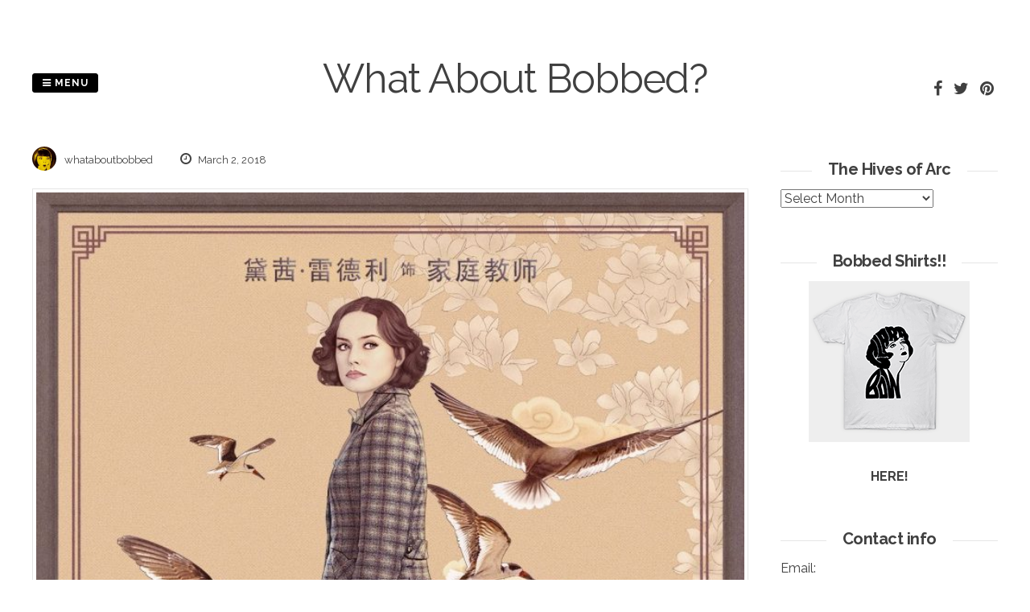

--- FILE ---
content_type: text/html; charset=UTF-8
request_url: http://www.whataboutbobbed.com/2018/03/daisy-ridley-in-2017s-murder-on-the-orient/
body_size: 13464
content:
<!DOCTYPE html>
<html lang="en-US">
<head>
<meta charset="UTF-8">
<meta name="viewport" content="width=device-width, initial-scale=1"> 
<link rel="profile" href="http://gmpg.org/xfn/11">
<link rel="pingback" href="http://www.whataboutbobbed.com/xmlrpc.php">
<title>What About Bobbed?</title>
<meta name='robots' content='max-image-preview:large' />
<link rel='dns-prefetch' href='//fonts.googleapis.com' />
<link rel="alternate" type="application/rss+xml" title="What About Bobbed? &raquo; Feed" href="http://www.whataboutbobbed.com/feed/" />
<link rel="alternate" type="application/rss+xml" title="What About Bobbed? &raquo; Comments Feed" href="http://www.whataboutbobbed.com/comments/feed/" />
<link rel="alternate" type="application/rss+xml" title="What About Bobbed? &raquo;  Comments Feed" href="http://www.whataboutbobbed.com/2018/03/daisy-ridley-in-2017s-murder-on-the-orient/feed/" />
<link rel="alternate" title="oEmbed (JSON)" type="application/json+oembed" href="http://www.whataboutbobbed.com/wp-json/oembed/1.0/embed?url=http%3A%2F%2Fwww.whataboutbobbed.com%2F2018%2F03%2Fdaisy-ridley-in-2017s-murder-on-the-orient%2F" />
<link rel="alternate" title="oEmbed (XML)" type="text/xml+oembed" href="http://www.whataboutbobbed.com/wp-json/oembed/1.0/embed?url=http%3A%2F%2Fwww.whataboutbobbed.com%2F2018%2F03%2Fdaisy-ridley-in-2017s-murder-on-the-orient%2F&#038;format=xml" />
<style id='wp-img-auto-sizes-contain-inline-css' type='text/css'>
img:is([sizes=auto i],[sizes^="auto," i]){contain-intrinsic-size:3000px 1500px}
/*# sourceURL=wp-img-auto-sizes-contain-inline-css */
</style>
<style id='wp-emoji-styles-inline-css' type='text/css'>

	img.wp-smiley, img.emoji {
		display: inline !important;
		border: none !important;
		box-shadow: none !important;
		height: 1em !important;
		width: 1em !important;
		margin: 0 0.07em !important;
		vertical-align: -0.1em !important;
		background: none !important;
		padding: 0 !important;
	}
/*# sourceURL=wp-emoji-styles-inline-css */
</style>
<style id='wp-block-library-inline-css' type='text/css'>
:root{--wp-block-synced-color:#7a00df;--wp-block-synced-color--rgb:122,0,223;--wp-bound-block-color:var(--wp-block-synced-color);--wp-editor-canvas-background:#ddd;--wp-admin-theme-color:#007cba;--wp-admin-theme-color--rgb:0,124,186;--wp-admin-theme-color-darker-10:#006ba1;--wp-admin-theme-color-darker-10--rgb:0,107,160.5;--wp-admin-theme-color-darker-20:#005a87;--wp-admin-theme-color-darker-20--rgb:0,90,135;--wp-admin-border-width-focus:2px}@media (min-resolution:192dpi){:root{--wp-admin-border-width-focus:1.5px}}.wp-element-button{cursor:pointer}:root .has-very-light-gray-background-color{background-color:#eee}:root .has-very-dark-gray-background-color{background-color:#313131}:root .has-very-light-gray-color{color:#eee}:root .has-very-dark-gray-color{color:#313131}:root .has-vivid-green-cyan-to-vivid-cyan-blue-gradient-background{background:linear-gradient(135deg,#00d084,#0693e3)}:root .has-purple-crush-gradient-background{background:linear-gradient(135deg,#34e2e4,#4721fb 50%,#ab1dfe)}:root .has-hazy-dawn-gradient-background{background:linear-gradient(135deg,#faaca8,#dad0ec)}:root .has-subdued-olive-gradient-background{background:linear-gradient(135deg,#fafae1,#67a671)}:root .has-atomic-cream-gradient-background{background:linear-gradient(135deg,#fdd79a,#004a59)}:root .has-nightshade-gradient-background{background:linear-gradient(135deg,#330968,#31cdcf)}:root .has-midnight-gradient-background{background:linear-gradient(135deg,#020381,#2874fc)}:root{--wp--preset--font-size--normal:16px;--wp--preset--font-size--huge:42px}.has-regular-font-size{font-size:1em}.has-larger-font-size{font-size:2.625em}.has-normal-font-size{font-size:var(--wp--preset--font-size--normal)}.has-huge-font-size{font-size:var(--wp--preset--font-size--huge)}.has-text-align-center{text-align:center}.has-text-align-left{text-align:left}.has-text-align-right{text-align:right}.has-fit-text{white-space:nowrap!important}#end-resizable-editor-section{display:none}.aligncenter{clear:both}.items-justified-left{justify-content:flex-start}.items-justified-center{justify-content:center}.items-justified-right{justify-content:flex-end}.items-justified-space-between{justify-content:space-between}.screen-reader-text{border:0;clip-path:inset(50%);height:1px;margin:-1px;overflow:hidden;padding:0;position:absolute;width:1px;word-wrap:normal!important}.screen-reader-text:focus{background-color:#ddd;clip-path:none;color:#444;display:block;font-size:1em;height:auto;left:5px;line-height:normal;padding:15px 23px 14px;text-decoration:none;top:5px;width:auto;z-index:100000}html :where(.has-border-color){border-style:solid}html :where([style*=border-top-color]){border-top-style:solid}html :where([style*=border-right-color]){border-right-style:solid}html :where([style*=border-bottom-color]){border-bottom-style:solid}html :where([style*=border-left-color]){border-left-style:solid}html :where([style*=border-width]){border-style:solid}html :where([style*=border-top-width]){border-top-style:solid}html :where([style*=border-right-width]){border-right-style:solid}html :where([style*=border-bottom-width]){border-bottom-style:solid}html :where([style*=border-left-width]){border-left-style:solid}html :where(img[class*=wp-image-]){height:auto;max-width:100%}:where(figure){margin:0 0 1em}html :where(.is-position-sticky){--wp-admin--admin-bar--position-offset:var(--wp-admin--admin-bar--height,0px)}@media screen and (max-width:600px){html :where(.is-position-sticky){--wp-admin--admin-bar--position-offset:0px}}

/*# sourceURL=wp-block-library-inline-css */
</style><style id='global-styles-inline-css' type='text/css'>
:root{--wp--preset--aspect-ratio--square: 1;--wp--preset--aspect-ratio--4-3: 4/3;--wp--preset--aspect-ratio--3-4: 3/4;--wp--preset--aspect-ratio--3-2: 3/2;--wp--preset--aspect-ratio--2-3: 2/3;--wp--preset--aspect-ratio--16-9: 16/9;--wp--preset--aspect-ratio--9-16: 9/16;--wp--preset--color--black: #000000;--wp--preset--color--cyan-bluish-gray: #abb8c3;--wp--preset--color--white: #ffffff;--wp--preset--color--pale-pink: #f78da7;--wp--preset--color--vivid-red: #cf2e2e;--wp--preset--color--luminous-vivid-orange: #ff6900;--wp--preset--color--luminous-vivid-amber: #fcb900;--wp--preset--color--light-green-cyan: #7bdcb5;--wp--preset--color--vivid-green-cyan: #00d084;--wp--preset--color--pale-cyan-blue: #8ed1fc;--wp--preset--color--vivid-cyan-blue: #0693e3;--wp--preset--color--vivid-purple: #9b51e0;--wp--preset--gradient--vivid-cyan-blue-to-vivid-purple: linear-gradient(135deg,rgb(6,147,227) 0%,rgb(155,81,224) 100%);--wp--preset--gradient--light-green-cyan-to-vivid-green-cyan: linear-gradient(135deg,rgb(122,220,180) 0%,rgb(0,208,130) 100%);--wp--preset--gradient--luminous-vivid-amber-to-luminous-vivid-orange: linear-gradient(135deg,rgb(252,185,0) 0%,rgb(255,105,0) 100%);--wp--preset--gradient--luminous-vivid-orange-to-vivid-red: linear-gradient(135deg,rgb(255,105,0) 0%,rgb(207,46,46) 100%);--wp--preset--gradient--very-light-gray-to-cyan-bluish-gray: linear-gradient(135deg,rgb(238,238,238) 0%,rgb(169,184,195) 100%);--wp--preset--gradient--cool-to-warm-spectrum: linear-gradient(135deg,rgb(74,234,220) 0%,rgb(151,120,209) 20%,rgb(207,42,186) 40%,rgb(238,44,130) 60%,rgb(251,105,98) 80%,rgb(254,248,76) 100%);--wp--preset--gradient--blush-light-purple: linear-gradient(135deg,rgb(255,206,236) 0%,rgb(152,150,240) 100%);--wp--preset--gradient--blush-bordeaux: linear-gradient(135deg,rgb(254,205,165) 0%,rgb(254,45,45) 50%,rgb(107,0,62) 100%);--wp--preset--gradient--luminous-dusk: linear-gradient(135deg,rgb(255,203,112) 0%,rgb(199,81,192) 50%,rgb(65,88,208) 100%);--wp--preset--gradient--pale-ocean: linear-gradient(135deg,rgb(255,245,203) 0%,rgb(182,227,212) 50%,rgb(51,167,181) 100%);--wp--preset--gradient--electric-grass: linear-gradient(135deg,rgb(202,248,128) 0%,rgb(113,206,126) 100%);--wp--preset--gradient--midnight: linear-gradient(135deg,rgb(2,3,129) 0%,rgb(40,116,252) 100%);--wp--preset--font-size--small: 13px;--wp--preset--font-size--medium: 20px;--wp--preset--font-size--large: 36px;--wp--preset--font-size--x-large: 42px;--wp--preset--spacing--20: 0.44rem;--wp--preset--spacing--30: 0.67rem;--wp--preset--spacing--40: 1rem;--wp--preset--spacing--50: 1.5rem;--wp--preset--spacing--60: 2.25rem;--wp--preset--spacing--70: 3.38rem;--wp--preset--spacing--80: 5.06rem;--wp--preset--shadow--natural: 6px 6px 9px rgba(0, 0, 0, 0.2);--wp--preset--shadow--deep: 12px 12px 50px rgba(0, 0, 0, 0.4);--wp--preset--shadow--sharp: 6px 6px 0px rgba(0, 0, 0, 0.2);--wp--preset--shadow--outlined: 6px 6px 0px -3px rgb(255, 255, 255), 6px 6px rgb(0, 0, 0);--wp--preset--shadow--crisp: 6px 6px 0px rgb(0, 0, 0);}:where(.is-layout-flex){gap: 0.5em;}:where(.is-layout-grid){gap: 0.5em;}body .is-layout-flex{display: flex;}.is-layout-flex{flex-wrap: wrap;align-items: center;}.is-layout-flex > :is(*, div){margin: 0;}body .is-layout-grid{display: grid;}.is-layout-grid > :is(*, div){margin: 0;}:where(.wp-block-columns.is-layout-flex){gap: 2em;}:where(.wp-block-columns.is-layout-grid){gap: 2em;}:where(.wp-block-post-template.is-layout-flex){gap: 1.25em;}:where(.wp-block-post-template.is-layout-grid){gap: 1.25em;}.has-black-color{color: var(--wp--preset--color--black) !important;}.has-cyan-bluish-gray-color{color: var(--wp--preset--color--cyan-bluish-gray) !important;}.has-white-color{color: var(--wp--preset--color--white) !important;}.has-pale-pink-color{color: var(--wp--preset--color--pale-pink) !important;}.has-vivid-red-color{color: var(--wp--preset--color--vivid-red) !important;}.has-luminous-vivid-orange-color{color: var(--wp--preset--color--luminous-vivid-orange) !important;}.has-luminous-vivid-amber-color{color: var(--wp--preset--color--luminous-vivid-amber) !important;}.has-light-green-cyan-color{color: var(--wp--preset--color--light-green-cyan) !important;}.has-vivid-green-cyan-color{color: var(--wp--preset--color--vivid-green-cyan) !important;}.has-pale-cyan-blue-color{color: var(--wp--preset--color--pale-cyan-blue) !important;}.has-vivid-cyan-blue-color{color: var(--wp--preset--color--vivid-cyan-blue) !important;}.has-vivid-purple-color{color: var(--wp--preset--color--vivid-purple) !important;}.has-black-background-color{background-color: var(--wp--preset--color--black) !important;}.has-cyan-bluish-gray-background-color{background-color: var(--wp--preset--color--cyan-bluish-gray) !important;}.has-white-background-color{background-color: var(--wp--preset--color--white) !important;}.has-pale-pink-background-color{background-color: var(--wp--preset--color--pale-pink) !important;}.has-vivid-red-background-color{background-color: var(--wp--preset--color--vivid-red) !important;}.has-luminous-vivid-orange-background-color{background-color: var(--wp--preset--color--luminous-vivid-orange) !important;}.has-luminous-vivid-amber-background-color{background-color: var(--wp--preset--color--luminous-vivid-amber) !important;}.has-light-green-cyan-background-color{background-color: var(--wp--preset--color--light-green-cyan) !important;}.has-vivid-green-cyan-background-color{background-color: var(--wp--preset--color--vivid-green-cyan) !important;}.has-pale-cyan-blue-background-color{background-color: var(--wp--preset--color--pale-cyan-blue) !important;}.has-vivid-cyan-blue-background-color{background-color: var(--wp--preset--color--vivid-cyan-blue) !important;}.has-vivid-purple-background-color{background-color: var(--wp--preset--color--vivid-purple) !important;}.has-black-border-color{border-color: var(--wp--preset--color--black) !important;}.has-cyan-bluish-gray-border-color{border-color: var(--wp--preset--color--cyan-bluish-gray) !important;}.has-white-border-color{border-color: var(--wp--preset--color--white) !important;}.has-pale-pink-border-color{border-color: var(--wp--preset--color--pale-pink) !important;}.has-vivid-red-border-color{border-color: var(--wp--preset--color--vivid-red) !important;}.has-luminous-vivid-orange-border-color{border-color: var(--wp--preset--color--luminous-vivid-orange) !important;}.has-luminous-vivid-amber-border-color{border-color: var(--wp--preset--color--luminous-vivid-amber) !important;}.has-light-green-cyan-border-color{border-color: var(--wp--preset--color--light-green-cyan) !important;}.has-vivid-green-cyan-border-color{border-color: var(--wp--preset--color--vivid-green-cyan) !important;}.has-pale-cyan-blue-border-color{border-color: var(--wp--preset--color--pale-cyan-blue) !important;}.has-vivid-cyan-blue-border-color{border-color: var(--wp--preset--color--vivid-cyan-blue) !important;}.has-vivid-purple-border-color{border-color: var(--wp--preset--color--vivid-purple) !important;}.has-vivid-cyan-blue-to-vivid-purple-gradient-background{background: var(--wp--preset--gradient--vivid-cyan-blue-to-vivid-purple) !important;}.has-light-green-cyan-to-vivid-green-cyan-gradient-background{background: var(--wp--preset--gradient--light-green-cyan-to-vivid-green-cyan) !important;}.has-luminous-vivid-amber-to-luminous-vivid-orange-gradient-background{background: var(--wp--preset--gradient--luminous-vivid-amber-to-luminous-vivid-orange) !important;}.has-luminous-vivid-orange-to-vivid-red-gradient-background{background: var(--wp--preset--gradient--luminous-vivid-orange-to-vivid-red) !important;}.has-very-light-gray-to-cyan-bluish-gray-gradient-background{background: var(--wp--preset--gradient--very-light-gray-to-cyan-bluish-gray) !important;}.has-cool-to-warm-spectrum-gradient-background{background: var(--wp--preset--gradient--cool-to-warm-spectrum) !important;}.has-blush-light-purple-gradient-background{background: var(--wp--preset--gradient--blush-light-purple) !important;}.has-blush-bordeaux-gradient-background{background: var(--wp--preset--gradient--blush-bordeaux) !important;}.has-luminous-dusk-gradient-background{background: var(--wp--preset--gradient--luminous-dusk) !important;}.has-pale-ocean-gradient-background{background: var(--wp--preset--gradient--pale-ocean) !important;}.has-electric-grass-gradient-background{background: var(--wp--preset--gradient--electric-grass) !important;}.has-midnight-gradient-background{background: var(--wp--preset--gradient--midnight) !important;}.has-small-font-size{font-size: var(--wp--preset--font-size--small) !important;}.has-medium-font-size{font-size: var(--wp--preset--font-size--medium) !important;}.has-large-font-size{font-size: var(--wp--preset--font-size--large) !important;}.has-x-large-font-size{font-size: var(--wp--preset--font-size--x-large) !important;}
/*# sourceURL=global-styles-inline-css */
</style>

<style id='classic-theme-styles-inline-css' type='text/css'>
/*! This file is auto-generated */
.wp-block-button__link{color:#fff;background-color:#32373c;border-radius:9999px;box-shadow:none;text-decoration:none;padding:calc(.667em + 2px) calc(1.333em + 2px);font-size:1.125em}.wp-block-file__button{background:#32373c;color:#fff;text-decoration:none}
/*# sourceURL=/wp-includes/css/classic-themes.min.css */
</style>
<link rel='stylesheet' id='pgc-simply-gallery-plugin-lightbox-style-css' href='http://www.whataboutbobbed.com/wp-content/plugins/simply-gallery-block/plugins/pgc_sgb_lightbox.min.style.css?ver=3.3.0' type='text/css' media='all' />
<link rel='stylesheet' id='parent-style-css' href='http://www.whataboutbobbed.com/wp-content/themes/gridsby/style.css?ver=6.9' type='text/css' media='all' />
<link rel='stylesheet' id='gridsby-style-css' href='http://www.whataboutbobbed.com/wp-content/themes/gridsby-child/style.css?ver=6.9' type='text/css' media='all' />
<style id='gridsby-style-inline-css' type='text/css'>
h1, h2, h3, h4, h5, h6 { font-family: Raleway; }
body, button, input, select, textarea { font-family: Raleway; }

/*# sourceURL=gridsby-style-inline-css */
</style>
<link rel='stylesheet' id='gridsby-headings-fonts-css' href='//fonts.googleapis.com/css?family=Raleway%3A400%2C700&#038;ver=6.9' type='text/css' media='all' />
<link rel='stylesheet' id='gridsby-body-fonts-css' href='//fonts.googleapis.com/css?family=Raleway%3A400%2C700&#038;ver=6.9' type='text/css' media='all' />
<link rel='stylesheet' id='gridsby-font-awesome-css' href='http://www.whataboutbobbed.com/wp-content/themes/gridsby/fonts/font-awesome.css?ver=6.9' type='text/css' media='all' />
<link rel='stylesheet' id='gridsby-new-font-awesome-css' href='http://www.whataboutbobbed.com/wp-content/themes/gridsby/fonts/css/fontawesome.css?ver=6.9' type='text/css' media='all' />
<link rel='stylesheet' id='gridsby-menu-css-css' href='http://www.whataboutbobbed.com/wp-content/themes/gridsby/css/jPushMenu.css?ver=6.9' type='text/css' media='all' />
<link rel='stylesheet' id='taxopress-frontend-css-css' href='http://www.whataboutbobbed.com/wp-content/plugins/simple-tags/assets/frontend/css/frontend.css?ver=3.41.0' type='text/css' media='all' />
<link rel='stylesheet' id='arpw-style-css' href='http://www.whataboutbobbed.com/wp-content/plugins/advanced-random-posts-widget/assets/css/arpw-frontend.css?ver=6.9' type='text/css' media='all' />
<script type="text/javascript" src="http://www.whataboutbobbed.com/wp-content/themes/gridsby/js/imagesloaded.pkgd.js?ver=6.9" id="gridsby-images-loaded-js"></script>
<script type="text/javascript" src="http://www.whataboutbobbed.com/wp-includes/js/jquery/jquery.min.js?ver=3.7.1" id="jquery-core-js"></script>
<script type="text/javascript" src="http://www.whataboutbobbed.com/wp-includes/js/jquery/jquery-migrate.min.js?ver=3.4.1" id="jquery-migrate-js"></script>
<script type="text/javascript" src="http://www.whataboutbobbed.com/wp-content/themes/gridsby/js/modernizr.custom.js?ver=6.9" id="gridsby-modernizr-js"></script>
<script type="text/javascript" src="http://www.whataboutbobbed.com/wp-content/plugins/simple-tags/assets/frontend/js/frontend.js?ver=3.41.0" id="taxopress-frontend-js-js"></script>
<link rel="https://api.w.org/" href="http://www.whataboutbobbed.com/wp-json/" /><link rel="alternate" title="JSON" type="application/json" href="http://www.whataboutbobbed.com/wp-json/wp/v2/posts/7950" /><link rel="EditURI" type="application/rsd+xml" title="RSD" href="http://www.whataboutbobbed.com/xmlrpc.php?rsd" />
<link rel="canonical" href="http://www.whataboutbobbed.com/2018/03/daisy-ridley-in-2017s-murder-on-the-orient/" />
<link rel='shortlink' href='http://www.whataboutbobbed.com/?p=7950' />
<noscript><style>.simply-gallery-amp{ display: block !important; }</style></noscript><noscript><style>.sgb-preloader{ display: none !important; }</style></noscript><!--[if lt IE 9]>
<script src="http://www.whataboutbobbed.com/wp-content/themes/gridsby/js/html5shiv.js"></script>
<![endif]-->
	
	<link rel="shortcut icon" href="http://www.whataboutbobbed.com/wp-content/uploads/2020/05/logo.jpg" />
 
	
	<!-- gridsby customizer CSS -->
	<style>
	
				
				
				
				
				
				
				 
				
		 
		
		 
		
				
				
				
				
		 
		
				
		 
		
				
				
				
		 
		  
	</style>
    
<style type="text/css">a.st_tag, a.internal_tag, .st_tag, .internal_tag { text-decoration: underline !important; }</style>
<!-- BEGIN Clicky Analytics v2.2.4 Tracking - https://wordpress.org/plugins/clicky-analytics/ -->
<script type="text/javascript">
  var clicky_custom = clicky_custom || {};
  clicky_custom.html_media_track = 1;
</script>
<script type="text/javascript">
  var clicky_custom = clicky_custom || {};
  clicky_custom.outbound_pattern = ['/go/','/out/'];
</script>

<script async src="//static.getclicky.com/101252571.js"></script>
<script src='//static.getclicky.com/inc/javascript/video/youtube.js'></script>
<!-- END Clicky Analytics v2.2.4 Tracking -->

<!-- Clicky Web Analytics - https://clicky.com, WordPress Plugin by Yoast - https://yoast.com/wordpress/plugins/clicky/ --><script>
	
	var clicky_site_ids = clicky_site_ids || [];
	clicky_site_ids.push("101252571");
</script>
<script async src="//static.getclicky.com/js"></script><link rel="icon" href="http://www.whataboutbobbed.com/wp-content/uploads/2020/05/cropped-logo-32x32.jpg" sizes="32x32" />
<link rel="icon" href="http://www.whataboutbobbed.com/wp-content/uploads/2020/05/cropped-logo-192x192.jpg" sizes="192x192" />
<link rel="apple-touch-icon" href="http://www.whataboutbobbed.com/wp-content/uploads/2020/05/cropped-logo-180x180.jpg" />
<meta name="msapplication-TileImage" content="http://www.whataboutbobbed.com/wp-content/uploads/2020/05/cropped-logo-270x270.jpg" />
 
</head>

<body class="wp-singular post-template-default single single-post postid-7950 single-format-gallery wp-theme-gridsby wp-child-theme-gridsby-child">

	<div id="page" class="hfeed site">
		<a class="skip-link screen-reader-text" href="#content">Skip to content</a>
        
        <nav class="cbp-spmenu cbp-spmenu-vertical cbp-spmenu-left">
			<h3><i class="fa fa-close"></i> Close Menu</h3> 
			<div class="menu-menu-container"><ul id="menu-menu" class="menu"><li id="menu-item-53351" class="menu-item menu-item-type-custom menu-item-object-custom menu-item-home menu-item-53351"><a href="http://www.whataboutbobbed.com">Home</a></li>
<li id="menu-item-53350" class="menu-item menu-item-type-post_type menu-item-object-page menu-item-53350"><a href="http://www.whataboutbobbed.com/what-about-history/">What About History?</a></li>
</ul></div>		</nav>

		<header id="masthead" class="site-header" role="banner">
        
        	<div class="grid">
            
			<div class="site-branding">
        	
			            
    			<hgroup> 
       				<h1 class="site-title">
                    	<a href="http://www.whataboutbobbed.com/" rel="home">
							What About Bobbed?                        </a>
                    </h1>
    			</hgroup>
                
						
				<h2 class="site-description"></h2>
			</div><!-- site-branding -->
        
        	<div class="contact-button">
        		<button class="toggle-menu menu-left push-body"><i class="fa fa-bars"></i> Menu</button> 
        	</div><!-- contact-button -->
        
        	
			        	
        		<div class="social-media">
                 
            		
												
			
            
              			
                        	<ul class='social-media-icons'>
                            	 
                                	<li>
                                    <a href="https://www.facebook.com/whataboutbobbed/" >
                                    <i class="fa fa-facebook"></i>
                                    </a>
                                    </li>
								                                                                	<li>
                                    <a href="https://twitter.com/whataboutbobbed" >
                                    <i class="fa fa-twitter"></i>
                                    </a>
                                    </li>
								                                                                                                                                 
                                                                                                                                	<li>
                                    <a href="https://www.pinterest.com/search/pins/?q=whataboutbobbed&#038;rs=typed&#038;term_meta%5B%5D=whataboutbobbed%7Ctyped" >
                                    <i class="fa fa-pinterest"></i>
                                    </a>
                                    </li>
								                                                                                                                                                                                                                                                                                                                                                                                                                                                                                                                                                                                                                                                                                                                                 
                        	</ul>
                       
                
                	
        	
    											                    		
				</div>
				
						
            
            </div>       
 
    	</header><!-- #masthead -->

	<section id="content" class="site-content">

<div class="grid grid-pad">
	
            <div class="col-9-12 content-wrapper">
     
    
        <div id="primary" class="content-area">
            <main id="main" class="site-main" role="main">
    
                
                
	<article id="post-7950" class="post-7950 post type-post status-publish format-gallery has-post-thumbnail hentry category-uncategorized tag-2010s tag-4274 tag-daisy-ridley tag-movie-poster tag-murder-on-the-orient-express tag-murder-on-the-orient-express-2017 tag-poster post_format-post-format-gallery">
	
    	<header class="entry-header">
			 

			<div class="entry-meta">
                <span class="meta-block"><img alt='' src='https://secure.gravatar.com/avatar/dc8d21b6a93c2af1df8de7e9dbc7860c58fbef3747ed174e75c53ff87bc6e047?s=96&#038;d=mm&#038;r=g' srcset='https://secure.gravatar.com/avatar/dc8d21b6a93c2af1df8de7e9dbc7860c58fbef3747ed174e75c53ff87bc6e047?s=96&#038;d=mm&#038;r=g 2x' class='avatar avatar-96 photo' height='96' width='96' decoding='async'/>whataboutbobbed</span>
                <span class="meta-block"><i class="fa fa-clock-o"></i> March 2, 2018</span>
			</div><!-- .entry-meta -->
	
    	</header><!-- .entry-header -->

		<div class="entry-content">
			        	<img width="640" height="640" src="http://www.whataboutbobbed.com/wp-content/uploads/2018/03/tumblr_p4vj2lZsI31qg8r34o1_1280-1-1024x1024.jpg" class="archive-image wp-post-image" alt="" decoding="async" fetchpriority="high" srcset="http://www.whataboutbobbed.com/wp-content/uploads/2018/03/tumblr_p4vj2lZsI31qg8r34o1_1280-1-1024x1024.jpg 1024w, http://www.whataboutbobbed.com/wp-content/uploads/2018/03/tumblr_p4vj2lZsI31qg8r34o1_1280-1-300x300.jpg 300w, http://www.whataboutbobbed.com/wp-content/uploads/2018/03/tumblr_p4vj2lZsI31qg8r34o1_1280-1-100x100.jpg 100w, http://www.whataboutbobbed.com/wp-content/uploads/2018/03/tumblr_p4vj2lZsI31qg8r34o1_1280-1-600x600.jpg 600w, http://www.whataboutbobbed.com/wp-content/uploads/2018/03/tumblr_p4vj2lZsI31qg8r34o1_1280-1-64x64.jpg 64w, http://www.whataboutbobbed.com/wp-content/uploads/2018/03/tumblr_p4vj2lZsI31qg8r34o1_1280-1-150x150.jpg 150w, http://www.whataboutbobbed.com/wp-content/uploads/2018/03/tumblr_p4vj2lZsI31qg8r34o1_1280-1-768x768.jpg 768w, http://www.whataboutbobbed.com/wp-content/uploads/2018/03/tumblr_p4vj2lZsI31qg8r34o1_1280-1-450x450.jpg 450w, http://www.whataboutbobbed.com/wp-content/uploads/2018/03/tumblr_p4vj2lZsI31qg8r34o1_1280-1-48x48.jpg 48w, http://www.whataboutbobbed.com/wp-content/uploads/2018/03/tumblr_p4vj2lZsI31qg8r34o1_1280-1-250x250.jpg 250w, http://www.whataboutbobbed.com/wp-content/uploads/2018/03/tumblr_p4vj2lZsI31qg8r34o1_1280-1-550x550.jpg 550w, http://www.whataboutbobbed.com/wp-content/uploads/2018/03/tumblr_p4vj2lZsI31qg8r34o1_1280-1-800x800.jpg 800w, http://www.whataboutbobbed.com/wp-content/uploads/2018/03/tumblr_p4vj2lZsI31qg8r34o1_1280-1-180x180.jpg 180w, http://www.whataboutbobbed.com/wp-content/uploads/2018/03/tumblr_p4vj2lZsI31qg8r34o1_1280-1-500x500.jpg 500w, http://www.whataboutbobbed.com/wp-content/uploads/2018/03/tumblr_p4vj2lZsI31qg8r34o1_1280-1.jpg 1242w" sizes="(max-width: 640px) 100vw, 640px" />			<div id='gallery-1' class='gallery galleryid-7950 gallery-columns-3 gallery-size-thumbnail'><figure class='gallery-item'>
			<div class='gallery-icon landscape'>
				<a href='http://www.whataboutbobbed.com/2018/03/daisy-ridley-in-2017s-murder-on-the-orient/attachment/7951/'><img decoding="async" width="150" height="150" src="http://www.whataboutbobbed.com/wp-content/uploads/2018/03/tumblr_p4vj2lZsI31qg8r34o1_1280-1-150x150.jpg" class="attachment-thumbnail size-thumbnail" alt="" srcset="http://www.whataboutbobbed.com/wp-content/uploads/2018/03/tumblr_p4vj2lZsI31qg8r34o1_1280-1-150x150.jpg 150w, http://www.whataboutbobbed.com/wp-content/uploads/2018/03/tumblr_p4vj2lZsI31qg8r34o1_1280-1-300x300.jpg 300w, http://www.whataboutbobbed.com/wp-content/uploads/2018/03/tumblr_p4vj2lZsI31qg8r34o1_1280-1-100x100.jpg 100w, http://www.whataboutbobbed.com/wp-content/uploads/2018/03/tumblr_p4vj2lZsI31qg8r34o1_1280-1-600x600.jpg 600w, http://www.whataboutbobbed.com/wp-content/uploads/2018/03/tumblr_p4vj2lZsI31qg8r34o1_1280-1-64x64.jpg 64w, http://www.whataboutbobbed.com/wp-content/uploads/2018/03/tumblr_p4vj2lZsI31qg8r34o1_1280-1-1024x1024.jpg 1024w, http://www.whataboutbobbed.com/wp-content/uploads/2018/03/tumblr_p4vj2lZsI31qg8r34o1_1280-1-768x768.jpg 768w, http://www.whataboutbobbed.com/wp-content/uploads/2018/03/tumblr_p4vj2lZsI31qg8r34o1_1280-1-450x450.jpg 450w, http://www.whataboutbobbed.com/wp-content/uploads/2018/03/tumblr_p4vj2lZsI31qg8r34o1_1280-1-48x48.jpg 48w, http://www.whataboutbobbed.com/wp-content/uploads/2018/03/tumblr_p4vj2lZsI31qg8r34o1_1280-1-250x250.jpg 250w, http://www.whataboutbobbed.com/wp-content/uploads/2018/03/tumblr_p4vj2lZsI31qg8r34o1_1280-1-550x550.jpg 550w, http://www.whataboutbobbed.com/wp-content/uploads/2018/03/tumblr_p4vj2lZsI31qg8r34o1_1280-1-800x800.jpg 800w, http://www.whataboutbobbed.com/wp-content/uploads/2018/03/tumblr_p4vj2lZsI31qg8r34o1_1280-1-180x180.jpg 180w, http://www.whataboutbobbed.com/wp-content/uploads/2018/03/tumblr_p4vj2lZsI31qg8r34o1_1280-1-500x500.jpg 500w, http://www.whataboutbobbed.com/wp-content/uploads/2018/03/tumblr_p4vj2lZsI31qg8r34o1_1280-1.jpg 1242w" sizes="(max-width: 150px) 100vw, 150px" /></a>
			</div></figure>
		</div>

<h2><b>Daisy Ridley</b> in 2<a href="http://www.impawards.com/2017/murder_on_the_orient_express_ver26.html" target="_blank" rel="noopener noreferrer">0</a>17′s <b><i>Murder On The Orient Express</i></b></h2>
					</div><!-- .entry-content -->

		<footer class="entry-footer">
			<span class="tags-links">Tagged <a href="http://www.whataboutbobbed.com/tag/2010s/" rel="tag">2010s</a>, <a href="http://www.whataboutbobbed.com/tag/2017/" rel="tag">2017</a>, <a href="http://www.whataboutbobbed.com/tag/daisy-ridley/" rel="tag">Daisy Ridley</a>, <a href="http://www.whataboutbobbed.com/tag/movie-poster/" rel="tag">movie poster</a>, <a href="http://www.whataboutbobbed.com/tag/murder-on-the-orient-express/" rel="tag">Murder On The Orient Express</a>, <a href="http://www.whataboutbobbed.com/tag/murder-on-the-orient-express-2017/" rel="tag">Murder On The Orient Express (2017)</a>, <a href="http://www.whataboutbobbed.com/tag/poster/" rel="tag">poster</a></span>			<p>
				<a href="https://twitter.com/share?ref_src=twsrc%5Etfw" class="twitter-share-button" data-show-count="false">Tweet</a><script async src="https://platform.twitter.com/widgets.js" charset="utf-8"></script>
			</p>
		</footer><!-- .entry-footer -->

	</article><!-- #post-## -->
    
                	<nav class="navigation post-navigation" role="navigation">
		<h2 class="screen-reader-text">Post navigation</h2>
		<div class="nav-links">
			<div class="nav-previous"><a href="http://www.whataboutbobbed.com/2018/03/dorothy-mcgowan-in-qui-etes-vous-polly-maggoo/" rel="prev">Previous Post</a></div><div class="nav-next"><a href="http://www.whataboutbobbed.com/2018/03/sunrise-ruffalo-and-actor-mark-ruffalo-arrive-at/" rel="next">Next Post</a></div>		</div><!-- .nav-links -->
	</nav><!-- .navigation -->
	 
    
                
<div id="comments" class="comments-area">

	
	
	
		<div id="respond" class="comment-respond">
		<h3 id="reply-title" class="comment-reply-title">Leave a Reply <small><a rel="nofollow" id="cancel-comment-reply-link" href="/2018/03/daisy-ridley-in-2017s-murder-on-the-orient/#respond" style="display:none;">Cancel reply</a></small></h3><form action="http://www.whataboutbobbed.com/wp-comments-post.php" method="post" id="commentform" class="comment-form"><p class="comment-notes"><span id="email-notes">Your email address will not be published.</span> <span class="required-field-message">Required fields are marked <span class="required">*</span></span></p><p class="comment-form-comment"><label for="comment">Comment <span class="required">*</span></label> <textarea id="comment" name="comment" cols="45" rows="8" maxlength="65525" required></textarea></p><p class="comment-form-author"><label for="author">Name <span class="required">*</span></label> <input id="author" name="author" type="text" value="" size="30" maxlength="245" autocomplete="name" required /></p>
<p class="comment-form-email"><label for="email">Email <span class="required">*</span></label> <input id="email" name="email" type="email" value="" size="30" maxlength="100" aria-describedby="email-notes" autocomplete="email" required /></p>
<p class="comment-form-url"><label for="url">Website</label> <input id="url" name="url" type="url" value="" size="30" maxlength="200" autocomplete="url" /></p>
<p class="comment-form-cookies-consent"><input id="wp-comment-cookies-consent" name="wp-comment-cookies-consent" type="checkbox" value="yes" /> <label for="wp-comment-cookies-consent">Save my name, email, and website in this browser for the next time I comment.</label></p>
<p class="form-submit"><input name="submit" type="submit" id="submit" class="submit" value="Post Comment" /> <input type='hidden' name='comment_post_ID' value='7950' id='comment_post_ID' />
<input type='hidden' name='comment_parent' id='comment_parent' value='0' />
</p><p style="display: none !important;" class="akismet-fields-container" data-prefix="ak_"><label>&#916;<textarea name="ak_hp_textarea" cols="45" rows="8" maxlength="100"></textarea></label><input type="hidden" id="ak_js_1" name="ak_js" value="249"/><script>document.getElementById( "ak_js_1" ).setAttribute( "value", ( new Date() ).getTime() );</script></p></form>	</div><!-- #respond -->
	
</div><!-- #comments -->
    
                
            </main><!-- #main -->
        </div><!-- #primary -->
	</div>

	 
    	
<div id="secondary" class="widget-area col-3-12" role="complementary">
	<aside id="archives-4" class="widget widget_archive"><h1 class="widget-title"><span class="title">The Hives of Arc</span></h1>		<label class="screen-reader-text" for="archives-dropdown-4">The Hives of Arc</label>
		<select id="archives-dropdown-4" name="archive-dropdown">
			
			<option value="">Select Month</option>
				<option value='http://www.whataboutbobbed.com/2025/04/'> April 2025 &nbsp;(1)</option>
	<option value='http://www.whataboutbobbed.com/2023/07/'> July 2023 &nbsp;(1)</option>
	<option value='http://www.whataboutbobbed.com/2023/03/'> March 2023 &nbsp;(1)</option>
	<option value='http://www.whataboutbobbed.com/2022/12/'> December 2022 &nbsp;(1)</option>
	<option value='http://www.whataboutbobbed.com/2022/11/'> November 2022 &nbsp;(1)</option>
	<option value='http://www.whataboutbobbed.com/2022/10/'> October 2022 &nbsp;(1)</option>
	<option value='http://www.whataboutbobbed.com/2022/07/'> July 2022 &nbsp;(1)</option>
	<option value='http://www.whataboutbobbed.com/2022/01/'> January 2022 &nbsp;(1)</option>
	<option value='http://www.whataboutbobbed.com/2021/11/'> November 2021 &nbsp;(2)</option>
	<option value='http://www.whataboutbobbed.com/2021/08/'> August 2021 &nbsp;(1)</option>
	<option value='http://www.whataboutbobbed.com/2021/06/'> June 2021 &nbsp;(3)</option>
	<option value='http://www.whataboutbobbed.com/2021/05/'> May 2021 &nbsp;(1)</option>
	<option value='http://www.whataboutbobbed.com/2021/03/'> March 2021 &nbsp;(4)</option>
	<option value='http://www.whataboutbobbed.com/2021/02/'> February 2021 &nbsp;(3)</option>
	<option value='http://www.whataboutbobbed.com/2021/01/'> January 2021 &nbsp;(1)</option>
	<option value='http://www.whataboutbobbed.com/2020/12/'> December 2020 &nbsp;(6)</option>
	<option value='http://www.whataboutbobbed.com/2020/11/'> November 2020 &nbsp;(20)</option>
	<option value='http://www.whataboutbobbed.com/2020/10/'> October 2020 &nbsp;(15)</option>
	<option value='http://www.whataboutbobbed.com/2020/09/'> September 2020 &nbsp;(12)</option>
	<option value='http://www.whataboutbobbed.com/2020/08/'> August 2020 &nbsp;(18)</option>
	<option value='http://www.whataboutbobbed.com/2020/07/'> July 2020 &nbsp;(16)</option>
	<option value='http://www.whataboutbobbed.com/2020/06/'> June 2020 &nbsp;(2)</option>
	<option value='http://www.whataboutbobbed.com/2020/05/'> May 2020 &nbsp;(16)</option>
	<option value='http://www.whataboutbobbed.com/2020/04/'> April 2020 &nbsp;(13)</option>
	<option value='http://www.whataboutbobbed.com/2020/03/'> March 2020 &nbsp;(42)</option>
	<option value='http://www.whataboutbobbed.com/2020/02/'> February 2020 &nbsp;(32)</option>
	<option value='http://www.whataboutbobbed.com/2020/01/'> January 2020 &nbsp;(38)</option>
	<option value='http://www.whataboutbobbed.com/2019/12/'> December 2019 &nbsp;(36)</option>
	<option value='http://www.whataboutbobbed.com/2019/11/'> November 2019 &nbsp;(26)</option>
	<option value='http://www.whataboutbobbed.com/2019/10/'> October 2019 &nbsp;(64)</option>
	<option value='http://www.whataboutbobbed.com/2019/09/'> September 2019 &nbsp;(115)</option>
	<option value='http://www.whataboutbobbed.com/2019/08/'> August 2019 &nbsp;(119)</option>
	<option value='http://www.whataboutbobbed.com/2019/07/'> July 2019 &nbsp;(122)</option>
	<option value='http://www.whataboutbobbed.com/2019/06/'> June 2019 &nbsp;(111)</option>
	<option value='http://www.whataboutbobbed.com/2019/05/'> May 2019 &nbsp;(122)</option>
	<option value='http://www.whataboutbobbed.com/2019/04/'> April 2019 &nbsp;(120)</option>
	<option value='http://www.whataboutbobbed.com/2019/03/'> March 2019 &nbsp;(115)</option>
	<option value='http://www.whataboutbobbed.com/2019/02/'> February 2019 &nbsp;(108)</option>
	<option value='http://www.whataboutbobbed.com/2019/01/'> January 2019 &nbsp;(125)</option>
	<option value='http://www.whataboutbobbed.com/2018/12/'> December 2018 &nbsp;(96)</option>
	<option value='http://www.whataboutbobbed.com/2018/11/'> November 2018 &nbsp;(122)</option>
	<option value='http://www.whataboutbobbed.com/2018/10/'> October 2018 &nbsp;(124)</option>
	<option value='http://www.whataboutbobbed.com/2018/09/'> September 2018 &nbsp;(109)</option>
	<option value='http://www.whataboutbobbed.com/2018/08/'> August 2018 &nbsp;(120)</option>
	<option value='http://www.whataboutbobbed.com/2018/07/'> July 2018 &nbsp;(119)</option>
	<option value='http://www.whataboutbobbed.com/2018/06/'> June 2018 &nbsp;(118)</option>
	<option value='http://www.whataboutbobbed.com/2018/05/'> May 2018 &nbsp;(122)</option>
	<option value='http://www.whataboutbobbed.com/2018/04/'> April 2018 &nbsp;(112)</option>
	<option value='http://www.whataboutbobbed.com/2018/03/'> March 2018 &nbsp;(123)</option>
	<option value='http://www.whataboutbobbed.com/2018/02/'> February 2018 &nbsp;(110)</option>
	<option value='http://www.whataboutbobbed.com/2018/01/'> January 2018 &nbsp;(118)</option>
	<option value='http://www.whataboutbobbed.com/2017/12/'> December 2017 &nbsp;(124)</option>
	<option value='http://www.whataboutbobbed.com/2017/11/'> November 2017 &nbsp;(118)</option>
	<option value='http://www.whataboutbobbed.com/2017/10/'> October 2017 &nbsp;(119)</option>
	<option value='http://www.whataboutbobbed.com/2017/09/'> September 2017 &nbsp;(118)</option>
	<option value='http://www.whataboutbobbed.com/2017/08/'> August 2017 &nbsp;(125)</option>
	<option value='http://www.whataboutbobbed.com/2017/07/'> July 2017 &nbsp;(118)</option>
	<option value='http://www.whataboutbobbed.com/2017/06/'> June 2017 &nbsp;(116)</option>
	<option value='http://www.whataboutbobbed.com/2017/05/'> May 2017 &nbsp;(102)</option>
	<option value='http://www.whataboutbobbed.com/2017/04/'> April 2017 &nbsp;(122)</option>
	<option value='http://www.whataboutbobbed.com/2017/03/'> March 2017 &nbsp;(137)</option>
	<option value='http://www.whataboutbobbed.com/2017/02/'> February 2017 &nbsp;(119)</option>
	<option value='http://www.whataboutbobbed.com/2017/01/'> January 2017 &nbsp;(129)</option>
	<option value='http://www.whataboutbobbed.com/2016/12/'> December 2016 &nbsp;(106)</option>
	<option value='http://www.whataboutbobbed.com/2016/11/'> November 2016 &nbsp;(115)</option>
	<option value='http://www.whataboutbobbed.com/2016/10/'> October 2016 &nbsp;(129)</option>
	<option value='http://www.whataboutbobbed.com/2016/09/'> September 2016 &nbsp;(135)</option>
	<option value='http://www.whataboutbobbed.com/2016/08/'> August 2016 &nbsp;(146)</option>
	<option value='http://www.whataboutbobbed.com/2016/07/'> July 2016 &nbsp;(129)</option>
	<option value='http://www.whataboutbobbed.com/2016/06/'> June 2016 &nbsp;(99)</option>
	<option value='http://www.whataboutbobbed.com/2016/05/'> May 2016 &nbsp;(134)</option>
	<option value='http://www.whataboutbobbed.com/2016/04/'> April 2016 &nbsp;(132)</option>
	<option value='http://www.whataboutbobbed.com/2016/03/'> March 2016 &nbsp;(144)</option>
	<option value='http://www.whataboutbobbed.com/2016/02/'> February 2016 &nbsp;(133)</option>
	<option value='http://www.whataboutbobbed.com/2016/01/'> January 2016 &nbsp;(117)</option>
	<option value='http://www.whataboutbobbed.com/2015/12/'> December 2015 &nbsp;(132)</option>
	<option value='http://www.whataboutbobbed.com/2015/11/'> November 2015 &nbsp;(138)</option>
	<option value='http://www.whataboutbobbed.com/2015/10/'> October 2015 &nbsp;(148)</option>
	<option value='http://www.whataboutbobbed.com/2015/09/'> September 2015 &nbsp;(145)</option>
	<option value='http://www.whataboutbobbed.com/2015/08/'> August 2015 &nbsp;(160)</option>
	<option value='http://www.whataboutbobbed.com/2015/07/'> July 2015 &nbsp;(152)</option>
	<option value='http://www.whataboutbobbed.com/2015/06/'> June 2015 &nbsp;(132)</option>
	<option value='http://www.whataboutbobbed.com/2015/05/'> May 2015 &nbsp;(147)</option>
	<option value='http://www.whataboutbobbed.com/2015/04/'> April 2015 &nbsp;(145)</option>
	<option value='http://www.whataboutbobbed.com/2015/03/'> March 2015 &nbsp;(145)</option>
	<option value='http://www.whataboutbobbed.com/2015/02/'> February 2015 &nbsp;(146)</option>
	<option value='http://www.whataboutbobbed.com/2015/01/'> January 2015 &nbsp;(150)</option>
	<option value='http://www.whataboutbobbed.com/2014/12/'> December 2014 &nbsp;(149)</option>
	<option value='http://www.whataboutbobbed.com/2014/11/'> November 2014 &nbsp;(103)</option>
	<option value='http://www.whataboutbobbed.com/2014/10/'> October 2014 &nbsp;(151)</option>
	<option value='http://www.whataboutbobbed.com/2014/09/'> September 2014 &nbsp;(123)</option>
	<option value='http://www.whataboutbobbed.com/2014/08/'> August 2014 &nbsp;(168)</option>
	<option value='http://www.whataboutbobbed.com/2014/07/'> July 2014 &nbsp;(159)</option>
	<option value='http://www.whataboutbobbed.com/2014/06/'> June 2014 &nbsp;(82)</option>
	<option value='http://www.whataboutbobbed.com/2014/05/'> May 2014 &nbsp;(174)</option>
	<option value='http://www.whataboutbobbed.com/2014/04/'> April 2014 &nbsp;(167)</option>
	<option value='http://www.whataboutbobbed.com/2014/03/'> March 2014 &nbsp;(151)</option>
	<option value='http://www.whataboutbobbed.com/2014/02/'> February 2014 &nbsp;(134)</option>
	<option value='http://www.whataboutbobbed.com/2014/01/'> January 2014 &nbsp;(144)</option>
	<option value='http://www.whataboutbobbed.com/2013/12/'> December 2013 &nbsp;(87)</option>
	<option value='http://www.whataboutbobbed.com/2013/11/'> November 2013 &nbsp;(112)</option>
	<option value='http://www.whataboutbobbed.com/2013/10/'> October 2013 &nbsp;(123)</option>
	<option value='http://www.whataboutbobbed.com/2013/09/'> September 2013 &nbsp;(133)</option>
	<option value='http://www.whataboutbobbed.com/2013/08/'> August 2013 &nbsp;(142)</option>
	<option value='http://www.whataboutbobbed.com/2013/07/'> July 2013 &nbsp;(153)</option>
	<option value='http://www.whataboutbobbed.com/2013/06/'> June 2013 &nbsp;(135)</option>
	<option value='http://www.whataboutbobbed.com/2013/05/'> May 2013 &nbsp;(109)</option>
	<option value='http://www.whataboutbobbed.com/2013/04/'> April 2013 &nbsp;(132)</option>
	<option value='http://www.whataboutbobbed.com/2013/03/'> March 2013 &nbsp;(150)</option>
	<option value='http://www.whataboutbobbed.com/2013/02/'> February 2013 &nbsp;(208)</option>
	<option value='http://www.whataboutbobbed.com/2013/01/'> January 2013 &nbsp;(264)</option>
	<option value='http://www.whataboutbobbed.com/2012/12/'> December 2012 &nbsp;(296)</option>
	<option value='http://www.whataboutbobbed.com/2012/11/'> November 2012 &nbsp;(325)</option>
	<option value='http://www.whataboutbobbed.com/2012/10/'> October 2012 &nbsp;(332)</option>
	<option value='http://www.whataboutbobbed.com/2012/09/'> September 2012 &nbsp;(302)</option>
	<option value='http://www.whataboutbobbed.com/2012/08/'> August 2012 &nbsp;(289)</option>
	<option value='http://www.whataboutbobbed.com/2012/07/'> July 2012 &nbsp;(285)</option>
	<option value='http://www.whataboutbobbed.com/2012/06/'> June 2012 &nbsp;(273)</option>
	<option value='http://www.whataboutbobbed.com/2012/05/'> May 2012 &nbsp;(277)</option>
	<option value='http://www.whataboutbobbed.com/2012/04/'> April 2012 &nbsp;(306)</option>
	<option value='http://www.whataboutbobbed.com/2012/03/'> March 2012 &nbsp;(357)</option>
	<option value='http://www.whataboutbobbed.com/2012/02/'> February 2012 &nbsp;(233)</option>
	<option value='http://www.whataboutbobbed.com/2012/01/'> January 2012 &nbsp;(202)</option>
	<option value='http://www.whataboutbobbed.com/2011/12/'> December 2011 &nbsp;(185)</option>
	<option value='http://www.whataboutbobbed.com/2011/11/'> November 2011 &nbsp;(166)</option>
	<option value='http://www.whataboutbobbed.com/2011/10/'> October 2011 &nbsp;(133)</option>
	<option value='http://www.whataboutbobbed.com/2011/09/'> September 2011 &nbsp;(103)</option>
	<option value='http://www.whataboutbobbed.com/2011/08/'> August 2011 &nbsp;(169)</option>
	<option value='http://www.whataboutbobbed.com/2011/07/'> July 2011 &nbsp;(202)</option>
	<option value='http://www.whataboutbobbed.com/2011/06/'> June 2011 &nbsp;(199)</option>
	<option value='http://www.whataboutbobbed.com/2011/05/'> May 2011 &nbsp;(153)</option>
	<option value='http://www.whataboutbobbed.com/2011/04/'> April 2011 &nbsp;(113)</option>
	<option value='http://www.whataboutbobbed.com/2011/03/'> March 2011 &nbsp;(53)</option>
	<option value='http://www.whataboutbobbed.com/2011/02/'> February 2011 &nbsp;(55)</option>
	<option value='http://www.whataboutbobbed.com/2011/01/'> January 2011 &nbsp;(37)</option>

		</select>

			<script type="text/javascript">
/* <![CDATA[ */

( ( dropdownId ) => {
	const dropdown = document.getElementById( dropdownId );
	function onSelectChange() {
		setTimeout( () => {
			if ( 'escape' === dropdown.dataset.lastkey ) {
				return;
			}
			if ( dropdown.value ) {
				document.location.href = dropdown.value;
			}
		}, 250 );
	}
	function onKeyUp( event ) {
		if ( 'Escape' === event.key ) {
			dropdown.dataset.lastkey = 'escape';
		} else {
			delete dropdown.dataset.lastkey;
		}
	}
	function onClick() {
		delete dropdown.dataset.lastkey;
	}
	dropdown.addEventListener( 'keyup', onKeyUp );
	dropdown.addEventListener( 'click', onClick );
	dropdown.addEventListener( 'change', onSelectChange );
})( "archives-dropdown-4" );

//# sourceURL=WP_Widget_Archives%3A%3Awidget
/* ]]> */
</script>
</aside><aside id="custom_html-3" class="widget_text widget widget_custom_html"><h1 class="widget-title"><span class="title">Bobbed Shirts!!</span></h1><div class="textwidget custom-html-widget"><center><a href="https://www.teepublic.com/user/thighmaster/albums/60229-what-about-bobbed" target="_blank" alt="shirts"><img src ="http://www.whataboutbobbed.com/wp-content/uploads/2020/05/shirts.gif">
	<p>
		
	</p>
<b>HERE!</b></a>
	</center></div></aside><aside id="gridsby_contact_info-3" class="widget gridsby_contact_info_widget"><h1 class="widget-title"><span class="title">Contact info</span></h1><div class="contact-email"><span>Email: </span><a href="mailto:whataboutbobbed@gmail.com">whataboutbobbed@gmail.com</a></div></aside><aside id="arpw-widget-3" class="widget arpw-widget-random"><h1 class="widget-title"><span class="title">Random Posts</span></h1><div class="arpw-random-post "><ul class="arpw-ul"><li class="arpw-li arpw-clearfix"><a href="http://www.whataboutbobbed.com/2012/04/anthony-quinn-april-21-1915-june-3-2001-j/"  rel="bookmark"><img class="arpw-thumbnail aligncenter" src="http://www.whataboutbobbed.com/wp-content/uploads/2012/04/tumblr_m2smi7KNIo1qg8r34o1_1280-200x200.jpg" alt="" width="200" height="200"></a><a class="arpw-title" href="http://www.whataboutbobbed.com/2012/04/anthony-quinn-april-21-1915-june-3-2001-j/" rel="bookmark"></a></li><li class="arpw-li arpw-clearfix"><a href="http://www.whataboutbobbed.com/2012/03/usherettes-pose-with-sid-grauman-at-the-egyptian/"  rel="bookmark"><img class="arpw-thumbnail aligncenter" src="http://www.whataboutbobbed.com/wp-content/uploads/2012/03/tumblr_m0zys8ABCj1qg8r34o1_1280-200x200.jpg" alt="" width="200" height="200"></a><a class="arpw-title" href="http://www.whataboutbobbed.com/2012/03/usherettes-pose-with-sid-grauman-at-the-egyptian/" rel="bookmark"></a></li><li class="arpw-li arpw-clearfix"><a href="http://www.whataboutbobbed.com/2016/11/betty-bronson-meets-and-greets-while-standing-on/"  rel="bookmark"><img class="arpw-thumbnail aligncenter" src="http://www.whataboutbobbed.com/wp-content/uploads/2016/11/tumblr_ogsl9mhwaS1qg8r34o1_1280-200x200.jpg" alt="" width="200" height="200"></a><a class="arpw-title" href="http://www.whataboutbobbed.com/2016/11/betty-bronson-meets-and-greets-while-standing-on/" rel="bookmark"></a></li><li class="arpw-li arpw-clearfix"><a href="http://www.whataboutbobbed.com/2013/12/selina-minx-2/"  rel="bookmark"><img class="arpw-thumbnail aligncenter" src="http://www.whataboutbobbed.com/wp-content/uploads/2013/12/tumblr_msibprZu0p1qdzq0uo1_1280-200x200.jpg" alt="" width="200" height="200"></a><a class="arpw-title" href="http://www.whataboutbobbed.com/2013/12/selina-minx-2/" rel="bookmark"></a></li><li class="arpw-li arpw-clearfix"><a href="http://www.whataboutbobbed.com/2015/07/historicaltimes-pogphotoarchives-weve-just/"  rel="bookmark"><img class="arpw-thumbnail aligncenter" src="http://www.whataboutbobbed.com/wp-content/uploads/2015/07/tumblr_nlq9roSw151rnh4hbo1_1280-200x200.jpg" alt="" width="200" height="200"></a><a class="arpw-title" href="http://www.whataboutbobbed.com/2015/07/historicaltimes-pogphotoarchives-weve-just/" rel="bookmark"></a></li></ul></div><!-- Generated by https://wordpress.org/plugins/advanced-random-posts-widget/ --></aside><aside id="tag_cloud-3" class="widget widget_tag_cloud"><h1 class="widget-title"><span class="title">Tags</span></h1><div class="tagcloud"><a href="http://www.whataboutbobbed.com/tag/10s/" class="tag-cloud-link tag-link-721 tag-link-position-1" style="font-size: 8.5426356589147pt;" aria-label="10s (293 items)">10s</a>
<a href="http://www.whataboutbobbed.com/tag/20s/" class="tag-cloud-link tag-link-50 tag-link-position-2" style="font-size: 21.674418604651pt;" aria-label="20s (4,817 items)">20s</a>
<a href="http://www.whataboutbobbed.com/tag/30s/" class="tag-cloud-link tag-link-33 tag-link-position-3" style="font-size: 19.395348837209pt;" aria-label="30s (2,980 items)">30s</a>
<a href="http://www.whataboutbobbed.com/tag/40s/" class="tag-cloud-link tag-link-356 tag-link-position-4" style="font-size: 8.8682170542636pt;" aria-label="40s (312 items)">40s</a>
<a href="http://www.whataboutbobbed.com/tag/1910s/" class="tag-cloud-link tag-link-820 tag-link-position-5" style="font-size: 8.7596899224806pt;" aria-label="1910s (305 items)">1910s</a>
<a href="http://www.whataboutbobbed.com/tag/1920s/" class="tag-cloud-link tag-link-49 tag-link-position-6" style="font-size: 22pt;" aria-label="1920s (5,109 items)">1920s</a>
<a href="http://www.whataboutbobbed.com/tag/1924/" class="tag-cloud-link tag-link-234 tag-link-position-7" style="font-size: 9.4108527131783pt;" aria-label="1924 (354 items)">1924</a>
<a href="http://www.whataboutbobbed.com/tag/1925/" class="tag-cloud-link tag-link-138 tag-link-position-8" style="font-size: 11.906976744186pt;" aria-label="1925 (600 items)">1925</a>
<a href="http://www.whataboutbobbed.com/tag/1926/" class="tag-cloud-link tag-link-286 tag-link-position-9" style="font-size: 12.232558139535pt;" aria-label="1926 (644 items)">1926</a>
<a href="http://www.whataboutbobbed.com/tag/1927/" class="tag-cloud-link tag-link-48 tag-link-position-10" style="font-size: 12.341085271318pt;" aria-label="1927 (667 items)">1927</a>
<a href="http://www.whataboutbobbed.com/tag/1928/" class="tag-cloud-link tag-link-207 tag-link-position-11" style="font-size: 12.449612403101pt;" aria-label="1928 (673 items)">1928</a>
<a href="http://www.whataboutbobbed.com/tag/1929/" class="tag-cloud-link tag-link-563 tag-link-position-12" style="font-size: 12.992248062016pt;" aria-label="1929 (760 items)">1929</a>
<a href="http://www.whataboutbobbed.com/tag/1930/" class="tag-cloud-link tag-link-945 tag-link-position-13" style="font-size: 11.255813953488pt;" aria-label="1930 (526 items)">1930</a>
<a href="http://www.whataboutbobbed.com/tag/1930s/" class="tag-cloud-link tag-link-32 tag-link-position-14" style="font-size: 19.612403100775pt;" aria-label="1930s (3,091 items)">1930s</a>
<a href="http://www.whataboutbobbed.com/tag/1931/" class="tag-cloud-link tag-link-590 tag-link-position-15" style="font-size: 10.170542635659pt;" aria-label="1931 (419 items)">1931</a>
<a href="http://www.whataboutbobbed.com/tag/1932/" class="tag-cloud-link tag-link-174 tag-link-position-16" style="font-size: 9.6279069767442pt;" aria-label="1932 (367 items)">1932</a>
<a href="http://www.whataboutbobbed.com/tag/1933/" class="tag-cloud-link tag-link-103 tag-link-position-17" style="font-size: 10.279069767442pt;" aria-label="1933 (422 items)">1933</a>
<a href="http://www.whataboutbobbed.com/tag/1934/" class="tag-cloud-link tag-link-764 tag-link-position-18" style="font-size: 8.3255813953488pt;" aria-label="1934 (279 items)">1934</a>
<a href="http://www.whataboutbobbed.com/tag/1940s/" class="tag-cloud-link tag-link-355 tag-link-position-19" style="font-size: 8.9767441860465pt;" aria-label="1940s (322 items)">1940s</a>
<a href="http://www.whataboutbobbed.com/tag/2010s/" class="tag-cloud-link tag-link-720 tag-link-position-20" style="font-size: 11.255813953488pt;" aria-label="2010s (529 items)">2010s</a>
<a href="http://www.whataboutbobbed.com/tag/ad/" class="tag-cloud-link tag-link-242 tag-link-position-21" style="font-size: 8.3255813953488pt;" aria-label="ad (283 items)">ad</a>
<a href="http://www.whataboutbobbed.com/tag/advertisement/" class="tag-cloud-link tag-link-245 tag-link-position-22" style="font-size: 8pt;" aria-label="advertisement (262 items)">advertisement</a>
<a href="http://www.whataboutbobbed.com/tag/art/" class="tag-cloud-link tag-link-116 tag-link-position-23" style="font-size: 13.426356589147pt;" aria-label="art (827 items)">art</a>
<a href="http://www.whataboutbobbed.com/tag/beach/" class="tag-cloud-link tag-link-271 tag-link-position-24" style="font-size: 9.6279069767442pt;" aria-label="beach (368 items)">beach</a>
<a href="http://www.whataboutbobbed.com/tag/birthday-girl/" class="tag-cloud-link tag-link-17566 tag-link-position-25" style="font-size: 13.317829457364pt;" aria-label="birthday girl (806 items)">birthday girl</a>
<a href="http://www.whataboutbobbed.com/tag/bobbed-hair/" class="tag-cloud-link tag-link-44 tag-link-position-26" style="font-size: 19.503875968992pt;" aria-label="bobbed hair (3,016 items)">bobbed hair</a>
<a href="http://www.whataboutbobbed.com/tag/california/" class="tag-cloud-link tag-link-71 tag-link-position-27" style="font-size: 10.170542635659pt;" aria-label="California (414 items)">California</a>
<a href="http://www.whataboutbobbed.com/tag/car/" class="tag-cloud-link tag-link-169 tag-link-position-28" style="font-size: 9.8449612403101pt;" aria-label="car (384 items)">car</a>
<a href="http://www.whataboutbobbed.com/tag/children/" class="tag-cloud-link tag-link-452 tag-link-position-29" style="font-size: 8.5426356589147pt;" aria-label="children (291 items)">children</a>
<a href="http://www.whataboutbobbed.com/tag/colleen-moore/" class="tag-cloud-link tag-link-20 tag-link-position-30" style="font-size: 12.449612403101pt;" aria-label="Colleen Moore (675 items)">Colleen Moore</a>
<a href="http://www.whataboutbobbed.com/tag/erotic/" class="tag-cloud-link tag-link-5212 tag-link-position-31" style="font-size: 8.8682170542636pt;" aria-label="erotic (318 items)">erotic</a>
<a href="http://www.whataboutbobbed.com/tag/gif/" class="tag-cloud-link tag-link-3481 tag-link-position-32" style="font-size: 8.9767441860465pt;" aria-label="gif (320 items)">gif</a>
<a href="http://www.whataboutbobbed.com/tag/group-photo/" class="tag-cloud-link tag-link-129 tag-link-position-33" style="font-size: 8.3255813953488pt;" aria-label="group photo (279 items)">group photo</a>
<a href="http://www.whataboutbobbed.com/tag/illustration/" class="tag-cloud-link tag-link-149 tag-link-position-34" style="font-size: 10.93023255814pt;" aria-label="Illustration (488 items)">Illustration</a>
<a href="http://www.whataboutbobbed.com/tag/louise-brooks/" class="tag-cloud-link tag-link-126 tag-link-position-35" style="font-size: 12.666666666667pt;" aria-label="Louise Brooks (707 items)">Louise Brooks</a>
<a href="http://www.whataboutbobbed.com/tag/magazine/" class="tag-cloud-link tag-link-203 tag-link-position-36" style="font-size: 10.062015503876pt;" aria-label="magazine (406 items)">magazine</a>
<a href="http://www.whataboutbobbed.com/tag/magazine-cover/" class="tag-cloud-link tag-link-204 tag-link-position-37" style="font-size: 8.5426356589147pt;" aria-label="magazine cover (294 items)">magazine cover</a>
<a href="http://www.whataboutbobbed.com/tag/movie-poster/" class="tag-cloud-link tag-link-154 tag-link-position-38" style="font-size: 9.4108527131783pt;" aria-label="movie poster (350 items)">movie poster</a>
<a href="http://www.whataboutbobbed.com/tag/nude/" class="tag-cloud-link tag-link-5321 tag-link-position-39" style="font-size: 8.7596899224806pt;" aria-label="nude (311 items)">nude</a>
<a href="http://www.whataboutbobbed.com/tag/portrait/" class="tag-cloud-link tag-link-235 tag-link-position-40" style="font-size: 9.1937984496124pt;" aria-label="portrait (339 items)">portrait</a>
<a href="http://www.whataboutbobbed.com/tag/postcard/" class="tag-cloud-link tag-link-98 tag-link-position-41" style="font-size: 9.6279069767442pt;" aria-label="postcard (374 items)">postcard</a>
<a href="http://www.whataboutbobbed.com/tag/poster/" class="tag-cloud-link tag-link-155 tag-link-position-42" style="font-size: 10.279069767442pt;" aria-label="poster (427 items)">poster</a>
<a href="http://www.whataboutbobbed.com/tag/sports/" class="tag-cloud-link tag-link-463 tag-link-position-43" style="font-size: 8.3255813953488pt;" aria-label="sports (281 items)">sports</a>
<a href="http://www.whataboutbobbed.com/tag/them-moderns/" class="tag-cloud-link tag-link-132 tag-link-position-44" style="font-size: 12.77519379845pt;" aria-label="Them Moderns (718 items)">Them Moderns</a>
<a href="http://www.whataboutbobbed.com/tag/vintage/" class="tag-cloud-link tag-link-14851 tag-link-position-45" style="font-size: 12.124031007752pt;" aria-label="vintage (627 items)">vintage</a></div>
</aside></div><!-- #secondary -->

	  

</div>

	</section><!-- #content --> 

	<footer id="colophon" class="site-footer" role="contentinfo">
		
        <div class="site-info"> 
        
         
        	 
                       
        	
												
			
            
              			
                        	<ul class='social-media-icons'>
                            	 
                                	<li>
                                    <a href="https://www.facebook.com/whataboutbobbed/" >
                                    <i class="fa fa-facebook"></i>
                                    </a>
                                    </li>
								                                                                	<li>
                                    <a href="https://twitter.com/whataboutbobbed" >
                                    <i class="fa fa-twitter"></i>
                                    </a>
                                    </li>
								                                                                                                                                 
                                                                                                                                	<li>
                                    <a href="https://www.pinterest.com/search/pins/?q=whataboutbobbed&#038;rs=typed&#038;term_meta%5B%5D=whataboutbobbed%7Ctyped" >
                                    <i class="fa fa-pinterest"></i>
                                    </a>
                                    </li>
								                                                                                                                                                                                                                                                                                                                                                                                                                                                                                                                                                                                                                                                                                                                                 
                        	</ul>
                       
                
                	
        	
    											          
			 
					
        
		        
         
			
		  
    		Theme: gridsby by <a href="http://modernthemes.net" rel="designer">modernthemes.net</a> 
		 
		
        </div><!-- .site-info -->
	</footer><!-- #colophon -->

</div><!-- #page -->

<script type="speculationrules">
{"prefetch":[{"source":"document","where":{"and":[{"href_matches":"/*"},{"not":{"href_matches":["/wp-*.php","/wp-admin/*","/wp-content/uploads/*","/wp-content/*","/wp-content/plugins/*","/wp-content/themes/gridsby-child/*","/wp-content/themes/gridsby/*","/*\\?(.+)"]}},{"not":{"selector_matches":"a[rel~=\"nofollow\"]"}},{"not":{"selector_matches":".no-prefetch, .no-prefetch a"}}]},"eagerness":"conservative"}]}
</script>
<script type="text/javascript" id="pgc-simply-gallery-plugin-lightbox-script-js-extra">
/* <![CDATA[ */
var PGC_SGB_LIGHTBOX = {"lightboxPreset":"","postType":"post","lightboxSettigs":""};
//# sourceURL=pgc-simply-gallery-plugin-lightbox-script-js-extra
/* ]]> */
</script>
<script type="text/javascript" src="http://www.whataboutbobbed.com/wp-content/plugins/simply-gallery-block/plugins/pgc_sgb_lightbox.min.js?ver=3.3.0" id="pgc-simply-gallery-plugin-lightbox-script-js"></script>
<script type="text/javascript" src="http://www.whataboutbobbed.com/wp-content/themes/gridsby/js/navigation.js?ver=20120206" id="gridsby-navigation-js"></script>
<script type="text/javascript" src="http://www.whataboutbobbed.com/wp-content/themes/gridsby/js/skip-link-focus-fix.js?ver=20130115" id="gridsby-skip-link-focus-fix-js"></script>
<script type="text/javascript" src="http://www.whataboutbobbed.com/wp-content/themes/gridsby/js/classie.js?ver=6.9" id="gridsby-classie-js"></script>
<script type="text/javascript" src="http://www.whataboutbobbed.com/wp-content/themes/gridsby/js/helper.js?ver=6.9" id="gridsby-helper-js"></script>
<script type="text/javascript" src="http://www.whataboutbobbed.com/wp-content/themes/gridsby/js/jPushMenu.js?ver=6.9" id="gridsby-pushMenu-js"></script>
<script type="text/javascript" src="http://www.whataboutbobbed.com/wp-content/themes/gridsby/js/gridsby.scripts.js?ver=6.9" id="gridsby-scripts-js"></script>
<script type="text/javascript" src="http://www.whataboutbobbed.com/wp-includes/js/comment-reply.min.js?ver=6.9" id="comment-reply-js" async="async" data-wp-strategy="async" fetchpriority="low"></script>
<script id="wp-emoji-settings" type="application/json">
{"baseUrl":"https://s.w.org/images/core/emoji/17.0.2/72x72/","ext":".png","svgUrl":"https://s.w.org/images/core/emoji/17.0.2/svg/","svgExt":".svg","source":{"concatemoji":"http://www.whataboutbobbed.com/wp-includes/js/wp-emoji-release.min.js?ver=6.9"}}
</script>
<script type="module">
/* <![CDATA[ */
/*! This file is auto-generated */
const a=JSON.parse(document.getElementById("wp-emoji-settings").textContent),o=(window._wpemojiSettings=a,"wpEmojiSettingsSupports"),s=["flag","emoji"];function i(e){try{var t={supportTests:e,timestamp:(new Date).valueOf()};sessionStorage.setItem(o,JSON.stringify(t))}catch(e){}}function c(e,t,n){e.clearRect(0,0,e.canvas.width,e.canvas.height),e.fillText(t,0,0);t=new Uint32Array(e.getImageData(0,0,e.canvas.width,e.canvas.height).data);e.clearRect(0,0,e.canvas.width,e.canvas.height),e.fillText(n,0,0);const a=new Uint32Array(e.getImageData(0,0,e.canvas.width,e.canvas.height).data);return t.every((e,t)=>e===a[t])}function p(e,t){e.clearRect(0,0,e.canvas.width,e.canvas.height),e.fillText(t,0,0);var n=e.getImageData(16,16,1,1);for(let e=0;e<n.data.length;e++)if(0!==n.data[e])return!1;return!0}function u(e,t,n,a){switch(t){case"flag":return n(e,"\ud83c\udff3\ufe0f\u200d\u26a7\ufe0f","\ud83c\udff3\ufe0f\u200b\u26a7\ufe0f")?!1:!n(e,"\ud83c\udde8\ud83c\uddf6","\ud83c\udde8\u200b\ud83c\uddf6")&&!n(e,"\ud83c\udff4\udb40\udc67\udb40\udc62\udb40\udc65\udb40\udc6e\udb40\udc67\udb40\udc7f","\ud83c\udff4\u200b\udb40\udc67\u200b\udb40\udc62\u200b\udb40\udc65\u200b\udb40\udc6e\u200b\udb40\udc67\u200b\udb40\udc7f");case"emoji":return!a(e,"\ud83e\u1fac8")}return!1}function f(e,t,n,a){let r;const o=(r="undefined"!=typeof WorkerGlobalScope&&self instanceof WorkerGlobalScope?new OffscreenCanvas(300,150):document.createElement("canvas")).getContext("2d",{willReadFrequently:!0}),s=(o.textBaseline="top",o.font="600 32px Arial",{});return e.forEach(e=>{s[e]=t(o,e,n,a)}),s}function r(e){var t=document.createElement("script");t.src=e,t.defer=!0,document.head.appendChild(t)}a.supports={everything:!0,everythingExceptFlag:!0},new Promise(t=>{let n=function(){try{var e=JSON.parse(sessionStorage.getItem(o));if("object"==typeof e&&"number"==typeof e.timestamp&&(new Date).valueOf()<e.timestamp+604800&&"object"==typeof e.supportTests)return e.supportTests}catch(e){}return null}();if(!n){if("undefined"!=typeof Worker&&"undefined"!=typeof OffscreenCanvas&&"undefined"!=typeof URL&&URL.createObjectURL&&"undefined"!=typeof Blob)try{var e="postMessage("+f.toString()+"("+[JSON.stringify(s),u.toString(),c.toString(),p.toString()].join(",")+"));",a=new Blob([e],{type:"text/javascript"});const r=new Worker(URL.createObjectURL(a),{name:"wpTestEmojiSupports"});return void(r.onmessage=e=>{i(n=e.data),r.terminate(),t(n)})}catch(e){}i(n=f(s,u,c,p))}t(n)}).then(e=>{for(const n in e)a.supports[n]=e[n],a.supports.everything=a.supports.everything&&a.supports[n],"flag"!==n&&(a.supports.everythingExceptFlag=a.supports.everythingExceptFlag&&a.supports[n]);var t;a.supports.everythingExceptFlag=a.supports.everythingExceptFlag&&!a.supports.flag,a.supports.everything||((t=a.source||{}).concatemoji?r(t.concatemoji):t.wpemoji&&t.twemoji&&(r(t.twemoji),r(t.wpemoji)))});
//# sourceURL=http://www.whataboutbobbed.com/wp-includes/js/wp-emoji-loader.min.js
/* ]]> */
</script>

</body>
</html>
